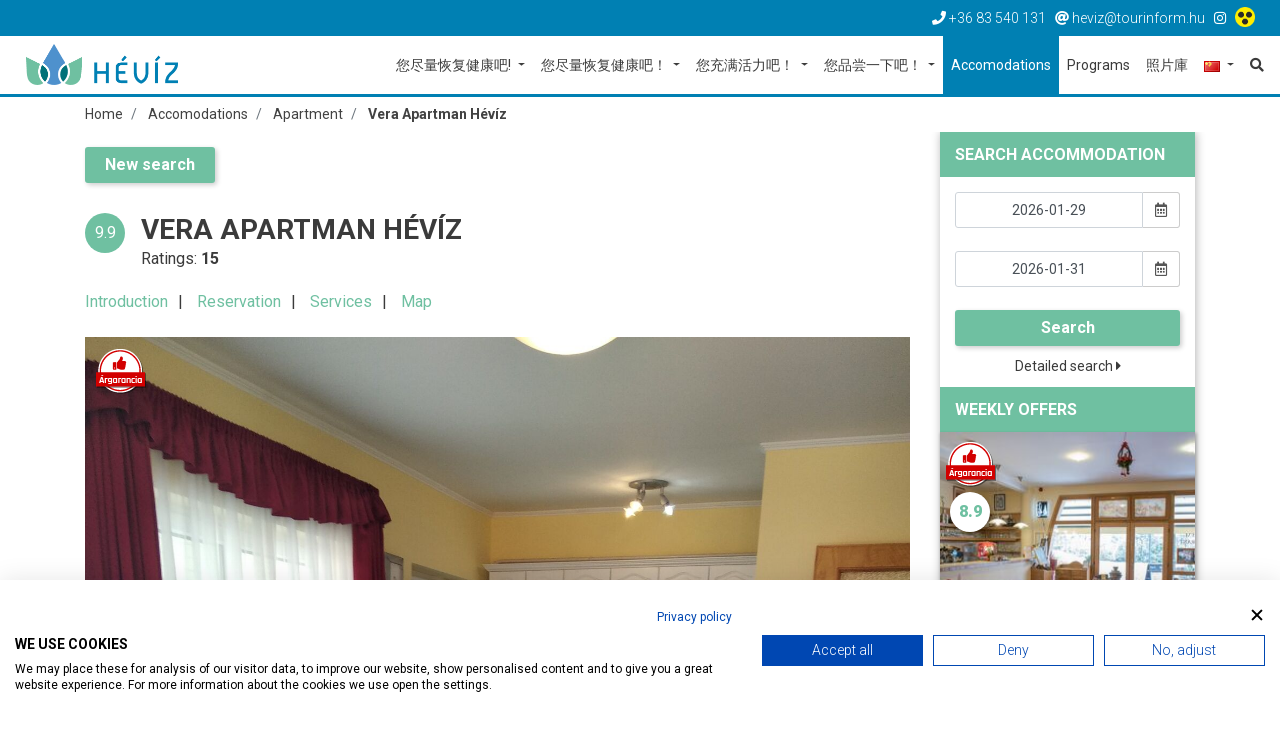

--- FILE ---
content_type: text/html; charset=utf-8
request_url: https://www.heviz.hu/cn/accomodations/apartment-cn/vera-apartman-heviz
body_size: 11464
content:
<!DOCTYPE html>
<html lang="cn"><head>
        <!-- Google Tag Manager -->
    <script>(function(w,d,s,l,i){w[l]=w[l]||[];w[l].push({'gtm.start':
    new Date().getTime(),event:'gtm.js'});var f=d.getElementsByTagName(s)[0],
    j=d.createElement(s),dl=l!='dataLayer'?'&l='+l:'';j.async=true;j.src=
    'https://www.googletagmanager.com/gtm.js?id='+i+dl;f.parentNode.insertBefore(j,f);
    })(window,document,'script','dataLayer','GTM-5TZJKK');</script>
    <!-- End Google Tag Manager -->
    
    <meta charset="UTF-8">
    <title>Vera Apartman Hévíz | Hévíz.hu</title>
    <meta name="description" content="" />

        
    <meta name="viewport" content="width=device-width, initial-scale=1.0">
    
    <link href="/templates/heviz/used-css-js/style-kulsos-1.css??13" rel="stylesheet">
    <link href="/templates/heviz/used-css-js/style-1.css??13" rel="stylesheet">
    <script src="/templates/heviz/used-css-js/script1-1.js??13"></script>
    
    <link rel="icon" type="image/png" href="/templates/heviz/favicon/favicon-32x32.png" sizes="32x32" />
    <link rel="icon" type="image/png" href="/templates/heviz/favicon/favicon-16x16.png" sizes="16x16" />

        <script type="text/javascript" src="/templates/heviz/plugins/jquery.lazy-master/jquery.lazy.min.js"></script>
    <script src="https://cdnjs.cloudflare.com/ajax/libs/popper.js/1.14.3/umd/popper.min.js" integrity="sha384-ZMP7rVo3mIykV+2+9J3UJ46jBk0WLaUAdn689aCwoqbBJiSnjAK/l8WvCWPIPm49" crossorigin="anonymous"></script>
    <link rel="stylesheet" href="https://use.fontawesome.com/releases/v5.3.1/css/all.css" integrity="sha384-mzrmE5qonljUremFsqc01SB46JvROS7bZs3IO2EmfFsd15uHvIt+Y8vEf7N7fWAU" crossorigin="anonymous">
    <link rel="stylesheet" href="https://use.typekit.net/ccn3kpi.css">
        
        <script src='https://apis.google.com/js/platform.js' async defer> { lang: 'hu' } </script>
<script>
    ! function(d, s, id) {
        var js, fjs = d.getElementsByTagName(s)[0],
            p = /^http:/.test(d.location) ? 'http' : 'https';
        if (!d.getElementById(id)) {
            js = d.createElement(s);
            js.id = id;
            js.src = p + '://platform.twitter.com/widgets.js';
            fjs.parentNode.insertBefore(js, fjs);
        }
    }(document, 'script', 'twitter-wjs');
</script>
    <meta property="og:url" content="https://www.heviz.hu/cn/accomodations/apartment-cn/vera-apartman-heviz" />
<meta property="og:type" content="article" />
<meta property="og:title" content="Vera Apartman Hévíz" />
<meta property="og:image" content="https://www.heviz.hu" />

        
    <link rel="preconnect" href="https://fonts.gstatic.com">
    <link href="https://fonts.googleapis.com/css2?family=Roboto:ital,wght@0,100;0,300;0,400;0,500;0,700;0,900;1,100;1,300;1,400;1,500;1,700;1,900&display=swap" rel="stylesheet">
    
    <meta name="facebook-domain-verification" content="dksq5wr29yjbvk68zb0yzxqsn7xfxx" />
    
    <SCRIPT>
    penznem='€';
    lang='cn';
    lang2='zh-CN';
    datumformatum='yyyy-mm-dd';
    </SCRIPT>
    <meta name="google-site-verification" content="hSzyoeocwp_NgNez43G0j2hPdI-PRezygM1qgACBmME" />     <meta name="google-site-verification" content="uXOinVhEbGZ01_9zZq1zD6BxoKwl3vedrCqG5VOF13I" />     <meta name="google-site-verification" content="BqQ07AizuUK81cXCDCYss8YPErEkSaJBTFbVE6spbrw" />
    <style type="text/css">
    .linkkiemelt {
        border: solid 4px #ff0000;
    }
    </style>

	<!--hoterkep-->
	<script type="text/javascript">
    window.__lo_site_id = 'f36f258b';
    (function() {
      var wa = document.createElement('script');
      wa.type = 'text/javascript'; wa.async = true;
      wa.src = 'https://d20519brkbo4nz.cloudfront.net/core/lo.js';
      var s = document.getElementsByTagName('script')[0];
      s.parentNode.insertBefore(wa, s);
    })();
  </script>

  	<!-- Google tag (gtag.js) -->
	<script async src="https://www.googletagmanager.com/gtag/js?id=G-65NFL0HXPL"></script>
	<script> window.dataLayer = window.dataLayer || []; function gtag(){dataLayer.push(arguments);} gtag('js', new Date()); gtag('config','G-65NFL0HXPL');</script>
	
	<script src="https://cdn.userway.org/widget.js" data-account="l8vkCo3gXw"></script>
</head> 

<body class="lang_cn " id="body" data-psor="/cn/accomodations/apartment-cn/vera-apartman-heviz">
	<script src="https://consent.cookiefirst.com/sites/heviz.hu-f4ca1fa5-f752-49a1-b228-0ee9026e56e8/consent.js"></script>
	
    <script>
window.dataLayer = window.dataLayer || []
dataLayer.push({'hrental_pagetype': 'offerdetail',
'hrental_id': '219',
'city': 'Hévíz'});
</script>

	    
        <noscript><iframe src="https://www.googletagmanager.com/ns.html?id=GTM-5TZJKK" height="0" width="0" style="display:none;visibility:hidden"></iframe></noscript>
    <div id="fb-root"></div>
    <script>(function(d, s, id) {
        var js, fjs = d.getElementsByTagName(s)[0];
        if (d.getElementById(id)) return;
        js = d.createElement(s); js.id = id;
        js.src = 'https://connect.facebook.net/hu_HU/sdk.js#xfbml=1&version=v3.1&appId=248428288682934&autoLogAppEvents=1';
        fjs.parentNode.insertBefore(js, fjs);
    }(document, 'script', 'facebook-jssdk'));</script>
    
    <nav class="navbar-top">
        <div class="container-fluid">
            <div class="row">
                <ul class="top-nav-links linelist">
                    <li><a href="tel:+3683540131"><i class="fas fa-phone"></i><span class="d-none d-sm-inline"> +36 83 540 131</span></a></li>
                    <li><a href="mailto:heviz@tourinform.hu"><i class="fas fa-at"></i><span class="d-none d-sm-inline"> heviz@tourinform.hu</span></a></li>
                                        <li class="socials">
                                                <a href="https://www.instagram.com/iloveheviz/" target="_blank"><i class="fab fa-instagram"></i></a>                                                 <a href="/cn/akadalymentes" title="Akadálymentesített weblap"><img src="/templates/heviz/kellekek/akadalymentes/akadalymentes-weblap-ikon.png" alt="" style="height: 20px;position: relative;top: -2px;" /></a>
                    </li>
                                    </ul>
            </div>
        </div>
    </nav>

    <!--Navbar-->
<nav class="navbar navbar-expand-xl navbar-light navbar-right">
    <a href="/cn" class="navbar-brand"><img src="/templates/heviz/img/logo/heviz-logo-uj.png" alt="Hévíz.hu"></a>
    <button class="navbar-toggler" type="button" data-toggle="collapse" data-target="#navbarSupportedContent" aria-controls="navbarSupportedContent" aria-expanded="false" aria-label="Toggle navigation">
        <span class="navbar-toggler-icon"></span>
    </button>
    <a href="/cn/search" class="nav-link mobile-search-icon"><i class="fas fa-search"></i></a>
    

    <div class="collapse navbar-collapse" id="navbarSupportedContent">
        <ul class="navbar-nav ml-auto" itemscope itemtype="http://www.schema.org/SiteNavigationElement">
            <li class="nav-item dropdown mega-dropdown ">
                <a itemprop="url" href="/cn/hevizi-to-cn/hevizi-tofurdo-cn"  class="nav-link dropdown-toggle basic setborder bb fomenupont-1"  role="button" aria-haspopup="true" aria-expanded="false" title="您尽量恢复健康吧!">
                    您尽量恢复健康吧!
                </a>
                <div class="dropdown-menu mega-dropdown-menu bb basic setborder" >
                    <div class="container">
                        <div class="row">
                            <div class="col-lg-4 col-first">
                                                                <div class="main-dropdown-box">
                                    <a itemprop="url" class="main-dropdown-item setcolor basic" href="/cn/hevizi-to-cn/hevizi-tofurdo-cn"  title="您尽量恢复健康吧!">您尽量恢复健康吧!</a>
                                    <a itemprop="url" class="dropdown-item" href="/cn/hevizi-to-cn/hevizi-tofurdo-cn/tofurdo-nyitva-tartas-arlista-cn"  title="黑维茨湖">黑维茨湖</a>
                                    <a itemprop="url" class="dropdown-item" href="/cn/hevizi-to-cn/hevizi-tofurdo-cn/湖水成分"  title="湖水成分">湖水成分</a>
                                    <a itemprop="url" class="dropdown-item" href="/cn/hevizi-to-cn/hevizi-tofurdo-cn/关于湖的有趣的事情"  title="关于湖的有趣的事情">关于湖的有趣的事情</a>
                                                                    </div>
                                                            </div>
                            <div class="col-lg-4 col-first">
                                                                <div class="main-dropdown-box">
                                    <a itemprop="url" class="main-dropdown-item setcolor basic" href="/cn/hevizi-to-cn/webkamera-cn"  title="網絡攝像頭">網絡攝像頭</a>
                                                                    </div>
                                                            </div>
                            <div class="col-lg-4 col-first">
                                                            </div>
                                                    </div>
                    </div>
                </div>            </li>
            <li class="nav-item dropdown mega-dropdown ">
                <a itemprop="url" href="/cn/gyogyulj-meg-cn/recover"  class="nav-link dropdown-toggle gyogyulj setborder bb fomenupont-3"  role="button" aria-haspopup="true" aria-expanded="false" title="您尽量恢复健康吧！">
                    您尽量恢复健康吧！
                </a>
                <div class="dropdown-menu mega-dropdown-menu bb gyogyulj setborder" >
                    <div class="container">
                        <div class="row">
                            <div class="col-lg-4 col-first">
                                                                <div class="main-dropdown-box">
                                    <a itemprop="url" class="main-dropdown-item setcolor gyogyulj" href="/cn/gyogyulj-meg-cn/recover"  title="黑维兹传统疗法">黑维兹传统疗法</a>
                                    <a itemprop="url" class="dropdown-item" href="/cn/gyogyulj-meg-cn/recover/药泥"  title="药泥">药泥</a>
                                    <a itemprop="url" class="dropdown-item" href="/cn/gyogyulj-meg-cn/recover/重量浴"  title="重量浴">重量浴</a>
                                    <a itemprop="url" class="dropdown-item" href="/cn/gyogyulj-meg-cn/recover/饮用水治愈"  title="饮用水治愈">饮用水治愈</a>
                                                                    </div>
                                                            </div>
                            <div class="col-lg-4 col-first">
                                                                <div class="main-dropdown-box">
                                    <a itemprop="url" class="main-dropdown-item setcolor gyogyulj" href="/cn/gyogyulj-meg-cn/milyen-panaszokra-ajanlott-cn"  title="医疗效果，医药治疗">医疗效果，医药治疗</a>
                                                                    </div>
                                                            </div>
                            <div class="col-lg-4 col-first">
                                                            </div>
                                                    </div>
                    </div>
                </div>            </li>
            <li class="nav-item dropdown mega-dropdown ">
                <a itemprop="url" href=" /cn/toltodjon-fel-cn/wellness-hevizen-cn"  class="nav-link dropdown-toggle toltodj setborder bb fomenupont-4"  role="button" aria-haspopup="true" aria-expanded="false" title="您充满活力吧！">
                    您充满活力吧！
                </a>
                <div class="dropdown-menu mega-dropdown-menu bb toltodj setborder" >
                    <div class="container">
                        <div class="row">
                            <div class="col-lg-4 col-first">
                                                                <div class="main-dropdown-box">
                                    <a itemprop="url" class="main-dropdown-item setcolor toltodj" href="/cn/toltodjon-fel-cn/wellness-hevizen-cn"  title="健康">健康</a>
                                    <a itemprop="url" class="dropdown-item" href="/cn/toltodjon-fel-cn/wellness-hevizen-cn/感受惬意"  title="感受惬意">感受惬意</a>
                                    <a itemprop="url" class="dropdown-item" href="/cn/toltodjon-fel-cn/wellness-hevizen-cn/关照自我"  title="关照自我">关照自我</a>
                                                                    </div>
                                                            </div>
                            <div class="col-lg-4 col-first">
                                                                <div class="main-dropdown-box">
                                    <a itemprop="url" class="main-dropdown-item setcolor toltodj" href="/cn/toltodjon-fel-cn/active"  title="Active">Active</a>
                                                                    </div>
                                                                <div class="main-dropdown-box">
                                    <a itemprop="url" class="main-dropdown-item setcolor toltodj" href="gis.heviz.hu/en"  target="_blank"  title="骑自行车在赫维兹">骑自行车在赫维兹</a>
                                                                    </div>
                                                            </div>
                            <div class="col-lg-4 col-first">
                                                            </div>
                                                    </div>
                    </div>
                </div>            </li>
            <li class="nav-item dropdown mega-dropdown ">
                <a itemprop="url" href="/cn/kostolja-meg-cn/bor-es-gasztronomia-cn"  class="nav-link dropdown-toggle kostol setborder bb fomenupont-6"  role="button" aria-haspopup="true" aria-expanded="false" title="您品尝一下吧！">
                    您品尝一下吧！
                </a>
                <div class="dropdown-menu mega-dropdown-menu bb kostol setborder" >
                    <div class="container">
                        <div class="row">
                            <div class="col-lg-4 col-first">
                                                                <div class="main-dropdown-box">
                                    <a itemprop="url" class="main-dropdown-item setcolor kostol" href="/cn/kostolja-meg-cn/bor-es-gasztronomia-cn"  title="埃格来奇的酒文化">埃格来奇的酒文化</a>
                                    <a itemprop="url" class="dropdown-item" href="/cn/kostolja-meg-cn/bor-es-gasztronomia-cn/舌尖上的黑维兹！"  title="舌尖上的黑维兹！">舌尖上的黑维兹！</a>
                                                                    </div>
                                                            </div>
                            <div class="col-lg-4 col-first">
                                                                <div class="main-dropdown-box">
                                    <a itemprop="url" class="main-dropdown-item setcolor kostol" href="/cn/restaurants"  title="寻找最好的餐厅">寻找最好的餐厅</a>
                                                                    </div>
                                                                <div class="main-dropdown-box">
                                    <a itemprop="url" class="main-dropdown-item setcolor kostol" href="/cn/picvid/kostolja-meg-cn"  title="画廊／照片">画廊／照片</a>
                                                                    </div>
                                                            </div>
                            <div class="col-lg-4 col-first">
                                                            </div>
                                                    </div>
                    </div>
                </div>            </li>
            <li class="nav-item  szallas setbg">
                <a itemprop="url" href="/cn/accomodations"  class="nav-link  basic setbg setborder bb fomenupont-7"  role="button" aria-haspopup="true" aria-expanded="false" title="Accomodations">
                    Accomodations
                </a>
                            </li>
            <li class="nav-item  ">
                <a itemprop="url" href="/cn/programs/list"  class="nav-link  basic setborder bb fomenupont-8"  role="button" aria-haspopup="true" aria-expanded="false" title="Programs">
                    Programs
                </a>
                            </li>
            <li class="nav-item  ">
                <a itemprop="url" href="/cn/picvid"  class="nav-link  basic setborder bb fomenupont-9"  role="button" aria-haspopup="true" aria-expanded="false" title="照片庫">
                    照片庫
                </a>
                            </li>
            
            <li class="nav-item dropdown">
                <a href="javascript:;" class="nav-link dropdown-toggle basic setborder bb" id="navbarDropdown6" role="button" data-toggle="dropdown" aria-haspopup="true" aria-expanded="false">
                    <img src="/templates/heviz/img/flags/cn.gif" alt="Magyar">
                </a>
                <div id="flag-dropdown" class="dropdown-menu" aria-labelledby="navbarDropdown6">
                    <a href="/hu" class="dropdown-item"><img src="/templates/heviz/img/flags/hu.gif" alt="Magyar"></a>
                    <a href="/en" class="dropdown-item"><img src="/templates/heviz/img/flags/en.gif" alt="Angol"></a>
                    <a href="/de" class="dropdown-item"><img src="/templates/heviz/img/flags/de.gif" alt="Német"></a>
                    <a href="/ru" class="dropdown-item"><img src="/templates/heviz/img/flags/ru.gif" alt="Orosz"></a>
                    <a href="/cn" class="dropdown-item"><img src="/templates/heviz/img/flags/cn.gif" alt="Kína"></a>
                    <a href="/cz" class="dropdown-item"><img src="/templates/heviz/img/flags/cz.gif" alt="Cseh"></a>
                    <a href="/fr" class="dropdown-item"><img src="/templates/heviz/img/flags/fr.gif" alt="Francia"></a>
                    <a href="/it" class="dropdown-item"><img src="/templates/heviz/img/flags/it.gif" alt="Olasz"></a>
                    <a href="/no" class="dropdown-item"><img src="/templates/heviz/img/flags/no.gif" alt="Norvég"></a>
                    <a href="/pl" class="dropdown-item"><img src="/templates/heviz/img/flags/pl.gif" alt="Lengyel"></a>
                    <a href="/se" class="dropdown-item"><img src="/templates/heviz/img/flags/se.gif" alt="Svéd"></a>
                                    </div>
            </li>
            <li class="nav-item"><a itemprop="url" href="/cn/search" class="nav-link" title="Search"><i class="fas fa-search"></i></a></li>
        </ul>
    </div>
</nav>

    <div id="breadcrumb-section" class="no-padding">
        <div class="container">
            <nav aria-label="breadcrumb">
                <ol class="breadcrumb" itemscope itemtype="https://schema.org/BreadcrumbList">
                    <li class="breadcrumb-item" itemprop="itemListElement" itemscope itemtype="https://schema.org/ListItem"><a itemprop="item" href="/cn"><span itemprop="name">Home</span></a><meta itemprop="position" content="1" /></li>
                                                                                <li class="breadcrumb-item " itemprop="itemListElement" itemscope itemtype="https://schema.org/ListItem">
                        <a itemprop="item" href="/cn/accomodations"><span itemprop="name">Accomodations</span></a>
                        <meta itemprop="position" content="2" />
                    </li>
                                                                                <li class="breadcrumb-item " itemprop="itemListElement" itemscope itemtype="https://schema.org/ListItem">
                        <a itemprop="item" href="/cn/accomodations/apartment-cn"><span itemprop="name">Apartment</span></a>
                        <meta itemprop="position" content="3" />
                    </li>
                                                                                <li class="breadcrumb-item active" itemprop="itemListElement" itemscope itemtype="https://schema.org/ListItem">
                        <a itemprop="item" href="/cn/accomodations/apartment-cn/vera-apartman-heviz"><span itemprop="name">Vera Apartman Hévíz</span></a>
                        <meta itemprop="position" content="4" />
                    </li>
                                                        </ol>
            </nav>
        </div>
    </div>    
    
    

        <section class="content-wrapper no-padding">
        <div class="container">
            <div class="row">
                <div class="col-xl-9 col-lg-8 col-md-12 col-sm-12 content">
                    
<script src="https://unpkg.com/masonry-layout@4/dist/masonry.pkgd.min.js"></script>

<div class="row hentry" itemscope itemtype="http://schema.org/Hotel">
    <div class="col-lg-12 subpage-element" id="subpage-title">
        <div class="row">
            <div class="col-lg-12">
                <a href="/cn/accomodations" class="link-btn szallas setbg mr-top">New search</a>
            </div>
            <div class="col-lg-1 col-md-1 col-sm-1 col-xs-2">
                <div class="rating-circle">
                    <div class="rating-nr">9.9</div>
                </div>
            </div>
            <div class="col-lg-11 col-md-11 col-sm-11 col-xs-10">
                            <h1 itemprop="name" class="entry-title">Vera Apartman Hévíz</h1>
                <p class="panel-small">
                    Ratings: <strong>15</strong>                                    </p>
                <meta itemprop="priceRange" content="$$">
            </div>
            <div class="col-lg-12">
                                                                                                            </div>
            <div class="col-lg-12">
                <ul class="no-dots linelist anchors entry-content">
                    <li><a href="#subpage-intro" class="szallas setcolor">Introduction</a></li>
                    <li><a href="#szallas-foglalas" class="szallas setcolor">Reservation</a></li>
                    <li><a href="#subpage-services" class="szallas setcolor">Services</a></li>
                    <li><a href="#subpage-map" class="szallas setcolor">Map</a></li>
                </ul>    
            </div>
        </div>
    </div>
    <div class="col-lg-12 subpage-element">
                                        <div class="szallas-img-box"><img src="/templates/heviz/img/argarancia.png" alt="Árgarancia" class="garantee"><img src="https://i.szalas.hu/hotels/1277416/original/37580982.jpg" alt="Vera Apartman Hévíz"></div>
                                        <meta itemprop="image" content="https://i.szalas.hu/hotels/1277416/original/37580982.jpg">
    </div>
    <div class="col-lg-12 subpage-element" id="subpage-intro">
        <h2>Introduction</h2>         <hr class="szallas setborder ml-zero">
        <div id="subpage-intro-module">
            <div id="subpage-intro-collapse" itemprop="description">
                                <div><strong>Rooms, services</strong><br />
Vera Apartman Hévíz is welcoming all guests in Hévíz with a comfortable room to stay in. <br />
There is a parking space available at the apartment, so in case you are arriving by car, you may leave it on the spot for an additional fee. <br />
You can also bring your laptop for the holiday, for there is wireless Internet connection (WiFi) available at the apartment. <br />
The exact equipment of a room and the exact list of available services of Vera Apartman Hévíz can be read on the information sheet below and on the information sheet of the selected room. <br />
<br />
<strong>Location</strong><br />
The apartment is located 300 meters from Lake Hévíz. <br />
<br />
<strong>Catering</strong><br />
The displayed room prices are without catering. <br />
<br />
<strong>Payment</strong><br />
The following methods are available to pay the reservation: cash, széchenyi recreation card. Vera Apartman Hévíz requires 30% advance payment prior to finalizing your reservation. <br />
<br />
<strong>Arrival, opening hours</strong><br />
The earliest check-in time to your room is 15:00, the latest check-out time from your room is 10:30. <br />
The personnel is at your service in Hungarian language. <br />
<br />
</div>
            </div>
        </div>
    </div>        
    <div class="col-lg-12" id="szallas-foglalas">
		<div style="border-top: solid 1px #cccccc; margin-top: 15px; padding-top: 15px;">
						<p>The price shown here is based on the number of adults you specified. You have to give in the number and age of the children again.</p>
					</div>
        <script data-checkin="2026-01-29" data-checkout="2026-01-31" src="//szallas.hu/plugin/javascript/1277416:3:13?key=6aqahiauuvsicoj7yoym4u7t653od7fqh7o3d7yizazirozjfqia"></script>
    </div>
    <div class="col-lg-12" id="szallas-logo">
        <p>Powered by <img src="/templates/heviz/img/logo_500.png" alt="szállás.hu"></p>
    </div>
        
    <div class="col-lg-12 subpage-element" id="subpage-services">
        <h2>Services</h2>
        <hr class="szallas setborder ml-zero">
        <div class="row">
            <div class="col-lg-12">
                                                                                <div>
                    <div class="subpage-services-list">
                        <ul class="szallas-icon-list linelist">
                                                                                            <li class="szallas-icons"><i class="fas fa-parking" title="On site parking"></i></li>
                                                                                                                            <li class="szallas-icons"><i class="fas fa-wifi" title="Wifi in public areas"></i></li>
                                                                                                                                                </ul>
                    </div>
                </div>
            </div>
            <div class="col-lg-12">
                <ul class="no-dots service-full-list">
                                        <li class="service-filter-title">
                        <h3 class="szallas setcolor">Accomodation type</h3>
                        <ul class="no-dots">
                            <li>Apartment</li>
                                                    </ul>
                    </li>                    <li class="service-filter-title">
                        <h3 class="szallas setcolor">Payment methods</h3>
                        <ul class="no-dots">
                            <li>Cash</li>
                                                    </ul>
                    </li>                    <li class="service-filter-title">
                        <h3 class="szallas setcolor">Parking</h3>
                        <ul class="no-dots">
                            <li>On site parking</li>
                                                    </ul>
                    </li>                    <li class="service-filter-title">
                        <h3 class="szallas setcolor">Others</h3>
                        <ul class="no-dots">
                            <li>Wifi in public areas</li>
                                                    </ul>
                    </li>                                    </ul>
            </div>
        </div>

    </div>
    
         
        <div class="col-lg-12 subpage-element" id="subpage-map">
    <h2>Map</h2>
    <hr class="szallas setborder ml-zero">
    <div>GPS: 46.79052734375 | 17.190771102905</div>        <div>
                    Térképes elérhetőségek:
                            <strong><a href="https://www.google.com/maps/@46.79052734375,17.190771102905,17z" target="_blank">GPS koordináták alapján</a></strong>
                        </div>
        </div>        
            <div class="col-lg-12" id="opinion" data-module="" data-mid="219">
    <div class="share-rating-section">
                <div class="share-box float-right">
            <div class="socials">
                <i class="fas fa-share-alt"></i> 
                <a href="https://www.facebook.com/sharer/sharer.php?u=https://www.heviz.hu/cn/accomodations/apartment-cn/vera-apartman-heviz" target="_blank"><i class="fab fa-facebook-square"></i></a> 
                            </div>
        </div>        <div class="utmod">Last update: <strong>2018-11-01 12:00:00</strong></div><span class="updated" style="display:none;">2018-11-01 12:00:00</span>    </div>
</div>


        </div>
<script>
    $(document).ready(function() {
        $('#photoGallery1').lightSlider({
            gallery: true,
            item: 1,
            loop: true,
            thumbItem: 9,
            slideMargin: 0,
            adaptiveHeight: true,
            controls: true,
            enableDrag: false,
            currentPagerPosition: 'left',
            onSliderLoad: function(el) {
                el.lightGallery({
                    selector: '#photoGallery1 .gallery-item',
                    download: false,
                    loop: false
                });
            }
        });
    });
    
    $('.service-full-list').masonry({
      // options
      itemSelector: '.service-filter-title',
    percentPosition: true
    });

</script><div class="row">
    <div class="col-lg-12">
        <h2 class="h2-top-marg">Recommended accommodations of heviz.hu</h2>
        <hr class="szallas setborder ml-zero">
    </div>
	    

<div class="col-lg-4 col-md-6 col-sm-12">
    <div class="thumbnail-panel-16-9-stand thumbnail-panel-16-9-stand-links thumbnail-panel szallas-panel setborder bb szallas">
        <div class="panel-img">
            <a href="/cn/accomodations/apartment-cn/kissne-marika-apartman-heviz"><img src="https://i.szalas.hu/hotels/1279248/250x250/37558496.jpg" alt="Kissné Marika Apartman Hévíz"></a>
            <img src="/templates/heviz/img/argarancia-en.png" alt="Árgarancia" class="garantee">
            <div class="rating-overlay">9.2</div>        </div>
        <div class="caption">
            <a href="/cn/accomodations/apartment-cn" class="tag setbg szallas setwhite">Apartment</a>            <h4 class="style-text-dot-h4"><a href="/cn/accomodations/apartment-cn/kissne-marika-apartman-heviz">Kissné Marika Apartman Hévíz</a></h4>
                                    <ul class="szallas-icon-list linelist">
                                                                            <li class="szallas-icons"><i class="fas fa-parking" title="On site parking"></i></li>
                                                                                <li class="szallas-icons"><i class="fas fa-wifi" title="Wifi in public areas"></i></li>
                                                </ul>
			
            			<div class="szallas-rate setcolor szallas">
                
                <p >
                    						                                    </p>
            </div>
                                </div>
        <div class="panel-footer">
            <div class="socials float-left"><i class="fas fa-share-alt"></i> <a href="https://www.facebook.com/sharer/sharer.php?u=https://www.heviz.hu/cn/accomodations/apartment-cn/kissne-marika-apartman-heviz" target="_blank"><i class="fab fa-facebook-square"></i></a></div>
            <div class="float-right">
                <a href="/cn/accomodations/apartment-cn/kissne-marika-apartman-heviz" class="more-link">Details <i class="fas fa-caret-right"></i></a>
            </div>
        </div>
    </div>
</div>
<div class="col-lg-4 col-md-6 col-sm-12">
    <div class="thumbnail-panel-16-9-stand thumbnail-panel-16-9-stand-links thumbnail-panel szallas-panel setborder bb szallas">
        <div class="panel-img">
            <a href="/cn/accomodations/apartment-cn/central-apartman-heviz"><img src="https://i.szalas.hu/hotels/1281494/250x250/31969700.jpg" alt="Central Apartman Hévíz"></a>
            <img src="/templates/heviz/img/argarancia-en.png" alt="Árgarancia" class="garantee">
            <div class="rating-overlay">9.7</div>        </div>
        <div class="caption">
            <a href="/cn/accomodations/apartment-cn" class="tag setbg szallas setwhite">Apartment</a>            <h4 class="style-text-dot-h4"><a href="/cn/accomodations/apartment-cn/central-apartman-heviz">Central Apartman Hévíz</a></h4>
                                    <ul class="szallas-icon-list linelist">
                                                                            <li class="szallas-icons"><i class="fas fa-wifi" title="Wifi in public areas"></i></li>
                                                </ul>
			
            			<div class="szallas-rate setcolor szallas">
                
                <p >
                    						                                    </p>
            </div>
                                </div>
        <div class="panel-footer">
            <div class="socials float-left"><i class="fas fa-share-alt"></i> <a href="https://www.facebook.com/sharer/sharer.php?u=https://www.heviz.hu/cn/accomodations/apartment-cn/central-apartman-heviz" target="_blank"><i class="fab fa-facebook-square"></i></a></div>
            <div class="float-right">
                <a href="/cn/accomodations/apartment-cn/central-apartman-heviz" class="more-link">Details <i class="fas fa-caret-right"></i></a>
            </div>
        </div>
    </div>
</div>
<div class="col-lg-4 col-md-6 col-sm-12">
    <div class="thumbnail-panel-16-9-stand thumbnail-panel-16-9-stand-links thumbnail-panel szallas-panel setborder bb szallas">
        <div class="panel-img">
            <a href="/cn/accomodations/apartment-cn/ps-studio-apartman-heviz"><img src="https://i.szalas.hu/hotels/1412154/250x250/36654684.jpg" alt="Ps Studio Apartman Hévíz"></a>
            <img src="/templates/heviz/img/argarancia-en.png" alt="Árgarancia" class="garantee">
            <div class="rating-overlay">9.8</div>        </div>
        <div class="caption">
            <a href="/cn/accomodations/apartment-cn" class="tag setbg szallas setwhite">Apartment</a>            <h4 class="style-text-dot-h4"><a href="/cn/accomodations/apartment-cn/ps-studio-apartman-heviz">Ps Studio Apartman Hévíz</a></h4>
                                    <ul class="szallas-icon-list linelist">
                                                                            <li class="szallas-icons"><i class="fas fa-parking" title="On site parking"></i></li>
                                                </ul>
			
            			<div class="szallas-rate setcolor szallas">
                
                <p >
                    						                                    </p>
            </div>
                                </div>
        <div class="panel-footer">
            <div class="socials float-left"><i class="fas fa-share-alt"></i> <a href="https://www.facebook.com/sharer/sharer.php?u=https://www.heviz.hu/cn/accomodations/apartment-cn/ps-studio-apartman-heviz" target="_blank"><i class="fab fa-facebook-square"></i></a></div>
            <div class="float-right">
                <a href="/cn/accomodations/apartment-cn/ps-studio-apartman-heviz" class="more-link">Details <i class="fas fa-caret-right"></i></a>
            </div>
        </div>
    </div>
</div>
    <div class="col-lg-12 text-right">
        <a href="/cn/accomodations" class="link-btn setbg szallas setwhite">Search Accommodation</a>
    </div>
</div>
                </div>
                <div class="col-xl-3 col-lg-4 col-md-12 col-sm-12">
                    <!--*nav-lista-blokk
    *keresés-rendezés-blokk
    *keresés-szűrési-feltételek-blokk
    *program-ajánló-blokk
    *program-kereső-blokk
    szállás-ajánló-blokk
    szállás-kereső-blokk
    szállás-mások-nézik-blokk
    szállás-ezeket-látta-már-blokk
    *beágyazott-facebook
    bannerek
    webshop-adatok-->

<div class="sidebar" id="sidebar">
    <div class="row">
        
        

        
        <div class="col-lg-12 search_link_data" data-search_link="/cn/accomodations/search">
    <h5 class="sidebar-header setbg szallas setwhite">Search Accommodation</h5>
</div>
<div class="col-lg-12">
    <div id="szallas-daterange-box">
        <div class="input-daterange input-group" id="szallas-daterange">
            <div class="input-group date">
                <input type="text" class="form-control" placeholder="Date of arrival"  id="start_oldalsav" value="2026-01-29"><label class="input-group-addon" for="start"><i class="far fa-calendar-alt"></i></label>
            </div>
            <div class="input-group date">
                <input type="text" class="form-control" placeholder="Date of departure"  id="end_oldalsav" value="2026-01-31"><label class="input-group-addon" for="end"><i class="far fa-calendar-alt"></i></label>
            </div>
        </div>
        <input type="hidden" name="felnott" id="felnott" value="1" />
        <input type="hidden" name="gyerek" id="gyerek" value="0" />
        <button class="act-btn szallas setbg setwhite" onclick="search('_oldalsav');">Search</button>
    </div>
    <a href="/cn/accomodations" class="small-link">Detailed search <i class="fas fa-caret-right"></i></a>
</div><div class="col-lg-12">
    <h5 class="sidebar-header setbg szallas setwhite">Weekly offers</h5>
</div>
<div class="col-lg-12">
    <div class="thumbnail-panel-16-9-stand thumbnail-panel-16-9-stand-links thumbnail-panel szallas-panel setborder bb szallas">
        <div class="panel-img">
            <a href="/cn/accomodations/hotel-cn/hotel-kalma-heviz"><img src="https://i.szalas.hu/hotels/459987/250x250/17391638.jpg" alt="Hotel Kalma Hévíz"></a>
            <img src="/templates/heviz/img/argarancia.png" alt="Árgarancia" class="garantee">
            <div class="rating-overlay">8.9</div>        </div>
        <div class="caption">
            <a href="/cn/accomodations/hotel-cn" class="tag setbg szallas setwhite">Hotel</a>            <div class="style-text-dot-szallas">
                <h4 class=""><a href="/cn/accomodations/hotel-cn/hotel-kalma-heviz">Hotel Kalma Hévíz</a></h4>
                <p class="panel-small"><i class="fas fa-map-marker-alt"></i>Lake Bath 800 m</p>            </div>
            <ul class="szallas-icon-list linelist">
                <li class="szallas-icons"><i class="fas fa-parking" title="On site parking"></i></li>
                <li class="szallas-icons"><i class="fas fa-utensils" title=""></i></li>
                <li class="szallas-icons"><i class="fas fa-wifi" title="Wifi in public areas"></i></li>
                <li class="szallas-icons"><i class="fas fa-credit-card" title="Szép kártya"></i></li>
                            </ul>
                                            </div>
        <div class="panel-footer">
            <div class="socials float-left"><i class="fas fa-share-alt"></i> <a href="https://www.facebook.com/sharer/sharer.php?u=https://www.heviz.hu/cn/accomodations/hotel-cn/hotel-kalma-heviz" target="_blank"><i class="fab fa-facebook-square"></i></a></div>
            <div class="float-right">
                <a href="/cn/accomodations/hotel-cn/hotel-kalma-heviz" class="more-link">Details <i class="fas fa-caret-right"></i></a>
            </div>
        </div>
    </div>
    <div class="thumbnail-panel-16-9-stand thumbnail-panel-16-9-stand-links thumbnail-panel szallas-panel setborder bb szallas">
        <div class="panel-img">
            <a href="/cn/accomodations/apartment-cn/palko-apartman-heviz"><img src="https://i.szalas.hu/hotels/751235/250x250/40341744.jpg" alt="Palkó Apartman Hévíz"></a>
            <img src="/templates/heviz/img/argarancia.png" alt="Árgarancia" class="garantee">
            <div class="rating-overlay">9.8</div>        </div>
        <div class="caption">
            <a href="/cn/accomodations/apartment-cn" class="tag setbg szallas setwhite">Apartment</a>            <div class="style-text-dot-szallas">
                <h4 class=""><a href="/cn/accomodations/apartment-cn/palko-apartman-heviz">Palkó Apartman Hévíz</a></h4>
                <p class="panel-small"><i class="fas fa-map-marker-alt"></i>Lake Bath 1000 m</p>            </div>
            <ul class="szallas-icon-list linelist">
                <li class="szallas-icons"><i class="fas fa-wifi" title="Wifi in public areas"></i></li>
                <li class="szallas-icons"><i class="fas fa-paw" title="Állatbarát"></i></li>
                            </ul>
                                            </div>
        <div class="panel-footer">
            <div class="socials float-left"><i class="fas fa-share-alt"></i> <a href="https://www.facebook.com/sharer/sharer.php?u=https://www.heviz.hu/cn/accomodations/apartment-cn/palko-apartman-heviz" target="_blank"><i class="fab fa-facebook-square"></i></a></div>
            <div class="float-right">
                <a href="/cn/accomodations/apartment-cn/palko-apartman-heviz" class="more-link">Details <i class="fas fa-caret-right"></i></a>
            </div>
        </div>
    </div>
    </div>
<div class="col-lg-12">
    <h5 class="sidebar-header setbg program setwhite">Search Program</h5>
</div>
<div class="col-lg-12">
    <div id="program-calendar">
        <div id="program-calendar-hely"></div>
    </div>
    <a href="/cn/programs/list" class="small-link">Detailed search <i class="fas fa-caret-right"></i></a>
    </div>

<SCRIPT>
    function programlink(datum) {
        location.href = "/cn/programs/date/"+datum;
    }
    $(function() {
        var active_dates = ["2025-09-01","2025-09-02","2025-09-03","2025-09-04","2025-09-05","2025-09-06","2025-09-07","2025-09-08","2025-09-09","2025-09-10","2025-09-11","2025-09-12","2025-09-13","2025-09-14","2025-09-15","2025-09-16","2025-09-17","2025-09-18","2025-09-19","2025-09-20","2025-09-21","2025-09-22","2025-09-23","2025-09-24","2025-09-25","2025-09-26","2025-09-27","2025-09-28","2025-09-29","2025-09-30","2025-10-01","2025-10-02","2025-10-03","2025-10-04","2025-10-05","2025-10-06","2025-10-07","2025-10-08","2025-10-09","2025-10-10","2025-10-11","2025-10-12","2025-10-13","2025-10-14","2025-10-15","2025-10-16","2025-10-17","2025-10-18","2025-10-19","2025-10-20","2025-10-21","2025-10-22","2025-10-23","2025-10-24","2025-10-25","2025-10-26","2025-10-27","2025-10-28","2025-10-29","2025-10-30","2025-10-31","2025-11-01","2025-11-02","2025-11-03","2025-11-04","2025-11-05","2025-11-06","2025-11-07","2025-11-08","2025-11-09","2025-11-10","2025-11-11","2025-11-12","2025-11-13","2025-11-14","2025-11-15","2025-11-16","2025-11-17","2025-11-18","2025-11-19","2025-11-20","2025-11-21","2025-11-22","2025-11-23","2025-11-24","2025-11-25","2025-11-26","2025-11-27","2025-11-28","2025-11-29","2025-11-30","2025-12-01","2025-12-02","2025-12-03","2025-12-04","2025-12-05","2025-12-06","2025-12-07","2025-12-08","2025-12-09","2025-12-10","2025-12-11","2025-12-12","2025-12-13","2025-12-14","2025-12-15","2025-12-16","2025-12-17","2025-12-18","2025-12-19","2025-12-20","2025-12-21","2025-12-22","2025-12-23","2025-12-24","2025-12-25","2025-12-26","2025-12-27","2025-12-28","2025-12-29","2025-12-30","2025-12-31","2026-01-01","2026-01-02","2026-01-03","2026-01-04","2026-01-05","2026-01-06","2026-01-07","2026-01-08","2026-01-09","2026-01-10","2026-01-11","2026-01-12","2026-01-13","2026-01-14","2026-01-15","2026-01-16","2026-01-17","2026-01-18","2026-01-19","2026-01-20","2026-01-21","2026-01-22","2026-01-23","2026-01-24","2026-01-25","2026-01-26","2026-01-27","2026-01-28","2026-01-29","2026-01-30","2026-01-31","2026-02-01","2026-02-02","2026-02-03","2026-02-04","2026-02-05","2026-02-06","2026-02-07","2026-02-08","2026-02-09","2026-02-10","2026-02-11","2026-02-12","2026-02-13","2026-02-14","2026-02-15","2026-02-16","2026-02-17","2026-02-18","2026-02-19","2026-02-20","2026-02-21","2026-02-22","2026-02-23","2026-02-24","2026-02-25","2026-02-26","2026-02-27","2026-02-28","2026-03-01","2026-03-02","2026-03-03","2026-03-04","2026-03-05","2026-03-06","2026-03-07","2026-03-08","2026-03-09","2026-03-10","2026-03-11","2026-03-12","2026-03-13","2026-03-14","2026-03-15","2026-03-16","2026-03-17","2026-03-18","2026-03-19","2026-03-20","2026-03-21","2026-03-22","2026-03-23","2026-03-24","2026-03-25","2026-03-26","2026-03-27","2026-03-28","2026-03-29","2026-03-30","2026-03-31","2026-04-01","2026-04-02","2026-04-03","2026-04-04","2026-04-05","2026-04-06","2026-04-07","2026-04-08","2026-04-09","2026-04-10","2026-04-11","2026-04-12","2026-04-13","2026-04-14","2026-04-15","2026-04-16","2026-04-17","2026-04-18","2026-04-19","2026-04-20","2026-04-21","2026-04-22","2026-04-23","2026-04-24","2026-04-25","2026-04-26","2026-04-27","2026-04-28","2026-04-29","2026-04-30","2026-05-01","2026-05-02","2026-05-03","2026-05-04","2026-05-05","2026-05-06","2026-05-07","2026-05-08","2026-05-09","2026-05-10","2026-05-11","2026-05-12","2026-05-13","2026-05-14","2026-05-15"];
        ezmost=$('#program-calendar-hely').datepicker({
            // changeDate: function(date) { alert('DATUM: '+date); },
            language: lang2,
            selectWeek: true,
            inline: true,
            startDate: '11-01-2018',
            firstDay: 1,
            todayHighlight : true,
            format: datumformatum,
            beforeShowDay: function(date) {
                var d = date;
                var curr_year=d.getFullYear();
                var curr_month=("0"+(d.getMonth()+1)).slice(-2); //+1 honap mert 0=januar
                var curr_date=("0"+d.getDate()).slice(-2);
                var formattedDate=curr_year+"-"+curr_month+"-"+curr_date;
                console.log(formattedDate+' - '+active_dates+' *** '+$.inArray(formattedDate,active_dates) );
                if ($.inArray(formattedDate, active_dates) != -1){
                    return {
                        classes: 'activeClass'
                    };
                }
                return;
            },
        }).on("changeDate", function(e) {
            // https://developer.mozilla.org/en-US/docs/Web/JavaScript/Reference/Global_Objects/Date/getDate
            most=e.date;
            // console.log('szoveges datum: '+most);
            nap=("0"+most.getDate()).slice(-2);
            honap=("0"+(most.getMonth()+1)).slice(-2);
            maidatum=most.getFullYear()+'-'+honap+'-'+nap;
            // console.log('mai nap: '+maidatum);
            programlink(maidatum);
        });
    });
</SCRIPT>

        
        

    </div>
</div>

                </div>
                            </div>
        </div>
    </section>
                
    <SCRIPT>
        $(function() { $('#keyword_lablec').keypress(function(event) { if (event.keyCode==13) { searchcsik('cn','lablec'); } }); });
    </SCRIPT>
    <section class="search no-padding" id="footer-search">
        <div class="container">
            <div class="search-blocc">
                <div class="row">
                    <div class="col-xl-3 col-lg-12 col-md-12">
                        <p>Are you struggling to find something? Let us help!</p> 
                    </div>
                    <div class="col-xl-4 col-lg-6 col-md-12">
                        <input id="keyword_lablec" name="keyword_lablec" type="text" placeholder="Search..." class="form-control input-md" value="" />
                    </div>
                    <div class="col-xl-3 col-lg-6 col-md-12">
                        <select id="modulefilter" name="modulefilter" class="form-control">
                            <option value="">Everywhere</option>
                            <option value="menu">Content</option>
                            <option value="news">News</option>
                            <option value="gallery">Photos</option>
                            <option value="video">Videos</option>
                            <option value="szallas">Accomodations</option>
                            <option value="etterem">Restaurants</option>
                            <option value="szolgaltato">Services</option>
                            <option value="event">Programs</option>
                            <option value="product">Shop</option>
                                                    </select>
                    </div>
                    <div class="col-xl-2 offset-xl-0 col-lg-4 offset-lg-4 col-md-12">
                        <button id="search-btn" class="act-btn dark setbg" onclick="searchcsik('cn','lablec')">Search</button>
                    </div>
                </div>
            </div>
        </div>
    </section>
        
    
    <footer class="">
        <div class="container">
            <div class="row">
    <div class="col-lg-2 col-md-4 col-sm-6 col-xs-12">
        <ul class="footer-list no-dots">
            <li class="footer-headline ">
                <a href="/cn/hevizi-to-cn/hevizi-tofurdo-cn"><h4 class="basic setborder">您尽量恢复健康吧!</h4></a>
            </li>
                        <li class="footer-mainlink"><a href="/cn/hevizi-to-cn/hevizi-tofurdo-cn">您尽量恢复健康吧!</a></li>
                <li class="footer-sublink"><a href="/cn/hevizi-to-cn/hevizi-tofurdo-cn/tofurdo-nyitva-tartas-arlista-cn">黑维茨湖</a></li>
                <li class="footer-sublink"><a href="/cn/hevizi-to-cn/hevizi-tofurdo-cn/湖水成分">湖水成分</a></li>
                <li class="footer-sublink"><a href="/cn/hevizi-to-cn/hevizi-tofurdo-cn/关于湖的有趣的事情">关于湖的有趣的事情</a></li>
                                                    <li class="footer-mainlink"><a href="/cn/hevizi-to-cn/webkamera-cn">網絡攝像頭</a></li>
                                                            </ul>
    </div>
    <div class="col-lg-2 col-md-4 col-sm-6 col-xs-12">
        <ul class="footer-list no-dots">
            <li class="footer-headline ">
                <a href="/cn/gyogyulj-meg-cn/recover"><h4 class="gyogyulj setborder">您尽量恢复健康吧！</h4></a>
            </li>
                        <li class="footer-mainlink"><a href="/cn/gyogyulj-meg-cn/recover">黑维兹传统疗法</a></li>
                <li class="footer-sublink"><a href="/cn/gyogyulj-meg-cn/recover/药泥">药泥</a></li>
                <li class="footer-sublink"><a href="/cn/gyogyulj-meg-cn/recover/重量浴">重量浴</a></li>
                <li class="footer-sublink"><a href="/cn/gyogyulj-meg-cn/recover/饮用水治愈">饮用水治愈</a></li>
                                                    <li class="footer-mainlink"><a href="/cn/gyogyulj-meg-cn/milyen-panaszokra-ajanlott-cn">医疗效果，医药治疗</a></li>
                                                            </ul>
    </div>
    <div class="col-lg-2 col-md-4 col-sm-6 col-xs-12">
        <ul class="footer-list no-dots">
            <li class="footer-headline ">
                <a href=" /cn/toltodjon-fel-cn/wellness-hevizen-cn"><h4 class="toltodj setborder">您充满活力吧！</h4></a>
            </li>
                        <li class="footer-mainlink"><a href="/cn/toltodjon-fel-cn/wellness-hevizen-cn">健康</a></li>
                <li class="footer-sublink"><a href="/cn/toltodjon-fel-cn/wellness-hevizen-cn/感受惬意">感受惬意</a></li>
                <li class="footer-sublink"><a href="/cn/toltodjon-fel-cn/wellness-hevizen-cn/关照自我">关照自我</a></li>
                                                    <li class="footer-mainlink"><a href="/cn/toltodjon-fel-cn/active">Active</a></li>
                                        <li class="footer-mainlink"><a href="gis.heviz.hu/en">骑自行车在赫维兹</a></li>
                                                            </ul>
    </div>
    <div class="col-lg-2 col-md-4 col-sm-6 col-xs-12">
        <ul class="footer-list no-dots">
            <li class="footer-headline ">
                <a href="/cn/kostolja-meg-cn/bor-es-gasztronomia-cn"><h4 class="kostol setborder">您品尝一下吧！</h4></a>
            </li>
                        <li class="footer-mainlink"><a href="/cn/kostolja-meg-cn/bor-es-gasztronomia-cn">埃格来奇的酒文化</a></li>
                <li class="footer-sublink"><a href="/cn/kostolja-meg-cn/bor-es-gasztronomia-cn/舌尖上的黑维兹！">舌尖上的黑维兹！</a></li>
                                                    <li class="footer-mainlink"><a href="/cn/restaurants">寻找最好的餐厅</a></li>
                                        <li class="footer-mainlink"><a href="/cn/picvid/kostolja-meg-cn">画廊／照片</a></li>
                                                            </ul>
    </div>
    <div class="col-lg-2 col-md-4 col-sm-6 col-xs-12">
        <ul class="footer-list no-dots">
            <li class="footer-headline ">
                <a href="/cn/accomodations"><h4 class="basic setbg setborder">Accomodations</h4></a>
            </li>
                                                
            <li class="footer-headline ">
                <a href="javascript:;"><h4 class=" setborder"></h4></a>
            </li>
                    </ul>
    </div>
    <div class="col-lg-2 col-md-4 col-sm-6 col-xs-12">
        <ul class="footer-list no-dots">
            
            <li class="footer-headline"><a href="javascript:;"><h4 class="basic setborder">Links</h4></a></li>
            <li class="footer-sublink"><a href="/cn/page/privacystatement-cn">数据保护</a></li>
            <li class="footer-sublink"><a href="/cn/page/legalnotice-cn">免责声明</a></li>
                        
            <li class="footer-headline"><a href="javascript:;"><h4 class="basic setborder">Contact</h4></a></li>
            <li class="footer-subtitle">E-mail:</li>
            <li class="footer-sublink"><a href="mailto:heviz@tourinform.hu">heviz@tourinform.hu</a></li>
            <li class="footer-subtitle">Phone:</li>
            <li class="footer-sublink"><a href="tel:+3683540131">+36 83 540 131</a></li>
            <li class="footer-socials">
                <a href="" target="_blank"><i class="fab fa-facebook-square"></i></a> 
                <a href="https://www.instagram.com/iloveheviz/" target="_blank"><i class="fab fa-instagram"></i></a> 
                <a href="" target="_blank"><i class="fab fa-youtube-square"></i></a>
            </li>
        </ul>
    </div>
</div>
        </div>
    </footer>

    <div class="footer-line text-center">
        <a href="/cn/accessible">Accessible web page</a> | 
        Copyright © 2024 Municipality of Hévíz, 
        Designed by <a href="https://www.mediagum.hu">MediaGum</a> 
        | <a href="javascript:;" onclick="cookie_renew()">Cookie renewals </a> | <a href="https://www.heviz.hu/sitemap.php?lang=cn&moduls=sitemaps-all">Sitemap</a> 
    </div>
    <a href="#" class="back-page" style=""><i class="fas fa-arrow-left"></i></a>
    <a href="#" class="back-to-top" style=""><i class="fas fa-arrow-up"></i></a>

    <script src="/templates/heviz/used-css-js/script2-1.js??13"></script>

    
<!-- Smartsupp Live Chat script -->
<script>
var _smartsupp = _smartsupp || {};
_smartsupp.key = 'ae23e717fe2338269120075ca8c2419b938d0b70';
window.smartsupp||(function(d) {
  var s,c,o=smartsupp=function(){ o._.push(arguments)};o._=[];
  s=d.getElementsByTagName('script')[0];c=d.createElement('script');
  c.type='text/javascript';c.charset='utf-8';c.async=true;
  c.src='https://www.smartsuppchat.com/loader.js?';s.parentNode.insertBefore(c,s);
})(document);
</script>
<script>

</script>
</body>
</html>